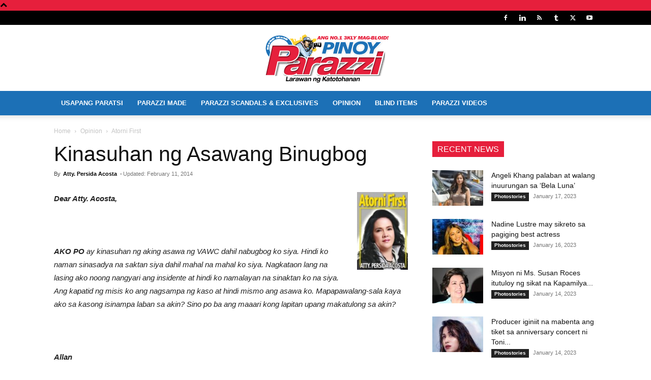

--- FILE ---
content_type: text/html; charset=utf-8
request_url: https://www.google.com/recaptcha/api2/aframe
body_size: 270
content:
<!DOCTYPE HTML><html><head><meta http-equiv="content-type" content="text/html; charset=UTF-8"></head><body><script nonce="Gyw_BxKgPOC4JvyHQ37yXA">/** Anti-fraud and anti-abuse applications only. See google.com/recaptcha */ try{var clients={'sodar':'https://pagead2.googlesyndication.com/pagead/sodar?'};window.addEventListener("message",function(a){try{if(a.source===window.parent){var b=JSON.parse(a.data);var c=clients[b['id']];if(c){var d=document.createElement('img');d.src=c+b['params']+'&rc='+(localStorage.getItem("rc::a")?sessionStorage.getItem("rc::b"):"");window.document.body.appendChild(d);sessionStorage.setItem("rc::e",parseInt(sessionStorage.getItem("rc::e")||0)+1);localStorage.setItem("rc::h",'1769679155465');}}}catch(b){}});window.parent.postMessage("_grecaptcha_ready", "*");}catch(b){}</script></body></html>